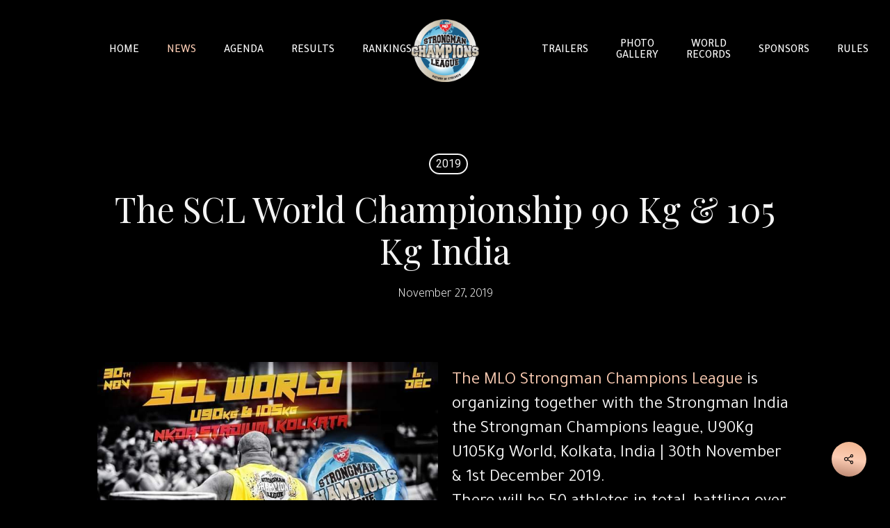

--- FILE ---
content_type: text/html; charset=UTF-8
request_url: https://strongmancl.com/the-scl-world-championship-90-kg-105-kg-india/
body_size: 16567
content:
<!doctype html>
<html lang="en-US" class="no-js">
<head>
	<meta charset="UTF-8">
	<meta name="viewport" content="width=device-width, initial-scale=1, maximum-scale=1, user-scalable=0" /><meta name='robots' content='index, follow, max-image-preview:large, max-snippet:-1, max-video-preview:-1' />
	<style>img:is([sizes="auto" i], [sizes^="auto," i]) { contain-intrinsic-size: 3000px 1500px }</style>
	
	<!-- This site is optimized with the Yoast SEO plugin v26.5 - https://yoast.com/wordpress/plugins/seo/ -->
	<title>The SCL World Championship 90 Kg &amp; 105 Kg India</title>
	<meta name="description" content="Strongman Champions League, U90Kg U105Kg World, Kolkata, India | 30th Nov &amp; 1st Dec 2019. There will be 50 athletes in total, battling over 7 events." />
	<link rel="canonical" href="https://strongmancl.com/the-scl-world-championship-90-kg-105-kg-india/" />
	<meta property="og:locale" content="en_US" />
	<meta property="og:type" content="article" />
	<meta property="og:title" content="The SCL World Championship 90 Kg &amp; 105 Kg India" />
	<meta property="og:description" content="Strongman Champions League, U90Kg U105Kg World, Kolkata, India | 30th Nov &amp; 1st Dec 2019. There will be 50 athletes in total, battling over 7 events." />
	<meta property="og:url" content="https://strongmancl.com/the-scl-world-championship-90-kg-105-kg-india/" />
	<meta property="og:site_name" content="Strongman Champions League" />
	<meta property="article:publisher" content="https://www.facebook.com/strongmancl/" />
	<meta property="article:published_time" content="2019-11-27T18:48:18+00:00" />
	<meta property="article:modified_time" content="2019-11-28T07:58:50+00:00" />
	<meta property="og:image" content="https://strongmancl.com/wp-content/uploads/2019/11/The-SCL-World-championship-90-105-Kg-India.jpg" />
	<meta property="og:image:width" content="720" />
	<meta property="og:image:height" content="480" />
	<meta property="og:image:type" content="image/jpeg" />
	<meta name="author" content="SCL" />
	<meta name="twitter:card" content="summary_large_image" />
	<meta name="twitter:creator" content="@StrongmanCL" />
	<meta name="twitter:site" content="@StrongmanCL" />
	<meta name="twitter:label1" content="Written by" />
	<meta name="twitter:data1" content="SCL" />
	<meta name="twitter:label2" content="Est. reading time" />
	<meta name="twitter:data2" content="3 minutes" />
	<script type="application/ld+json" class="yoast-schema-graph">{"@context":"https://schema.org","@graph":[{"@type":"Article","@id":"https://strongmancl.com/the-scl-world-championship-90-kg-105-kg-india/#article","isPartOf":{"@id":"https://strongmancl.com/the-scl-world-championship-90-kg-105-kg-india/"},"author":{"name":"SCL","@id":"https://strongmancl.com/#/schema/person/921daaec5b856b951fac5b09de530037"},"headline":"The SCL World Championship 90 Kg &#038; 105 Kg India","datePublished":"2019-11-27T18:48:18+00:00","dateModified":"2019-11-28T07:58:50+00:00","mainEntityOfPage":{"@id":"https://strongmancl.com/the-scl-world-championship-90-kg-105-kg-india/"},"wordCount":627,"publisher":{"@id":"https://strongmancl.com/#organization"},"image":{"@id":"https://strongmancl.com/the-scl-world-championship-90-kg-105-kg-india/#primaryimage"},"thumbnailUrl":"https://strongmancl.com/wp-content/uploads/2019/11/The-SCL-World-championship-90-105-Kg-India.jpg","keywords":["India 2019","Kolkata","MLO Strongman Champions League","Strongman India Federation","U90Kg &amp; U105Kg"],"articleSection":["2019"],"inLanguage":"en-US"},{"@type":"WebPage","@id":"https://strongmancl.com/the-scl-world-championship-90-kg-105-kg-india/","url":"https://strongmancl.com/the-scl-world-championship-90-kg-105-kg-india/","name":"The SCL World Championship 90 Kg & 105 Kg India","isPartOf":{"@id":"https://strongmancl.com/#website"},"primaryImageOfPage":{"@id":"https://strongmancl.com/the-scl-world-championship-90-kg-105-kg-india/#primaryimage"},"image":{"@id":"https://strongmancl.com/the-scl-world-championship-90-kg-105-kg-india/#primaryimage"},"thumbnailUrl":"https://strongmancl.com/wp-content/uploads/2019/11/The-SCL-World-championship-90-105-Kg-India.jpg","datePublished":"2019-11-27T18:48:18+00:00","dateModified":"2019-11-28T07:58:50+00:00","description":"Strongman Champions League, U90Kg U105Kg World, Kolkata, India | 30th Nov & 1st Dec 2019. There will be 50 athletes in total, battling over 7 events.","breadcrumb":{"@id":"https://strongmancl.com/the-scl-world-championship-90-kg-105-kg-india/#breadcrumb"},"inLanguage":"en-US","potentialAction":[{"@type":"ReadAction","target":["https://strongmancl.com/the-scl-world-championship-90-kg-105-kg-india/"]}]},{"@type":"ImageObject","inLanguage":"en-US","@id":"https://strongmancl.com/the-scl-world-championship-90-kg-105-kg-india/#primaryimage","url":"https://strongmancl.com/wp-content/uploads/2019/11/The-SCL-World-championship-90-105-Kg-India.jpg","contentUrl":"https://strongmancl.com/wp-content/uploads/2019/11/The-SCL-World-championship-90-105-Kg-India.jpg","width":720,"height":480,"caption":"The SCL World Championship 90 Kg & 105 Kg India"},{"@type":"BreadcrumbList","@id":"https://strongmancl.com/the-scl-world-championship-90-kg-105-kg-india/#breadcrumb","itemListElement":[{"@type":"ListItem","position":1,"name":"Home","item":"https://strongmancl.com/"},{"@type":"ListItem","position":2,"name":"News","item":"https://strongmancl.com/news/"},{"@type":"ListItem","position":3,"name":"The SCL World Championship 90 Kg &#038; 105 Kg India"}]},{"@type":"WebSite","@id":"https://strongmancl.com/#website","url":"https://strongmancl.com/","name":"Strongman Champions League","description":"Strongman Champions League","publisher":{"@id":"https://strongmancl.com/#organization"},"potentialAction":[{"@type":"SearchAction","target":{"@type":"EntryPoint","urlTemplate":"https://strongmancl.com/?s={search_term_string}"},"query-input":{"@type":"PropertyValueSpecification","valueRequired":true,"valueName":"search_term_string"}}],"inLanguage":"en-US"},{"@type":"Organization","@id":"https://strongmancl.com/#organization","name":"Strongman Champions League","url":"https://strongmancl.com/","logo":{"@type":"ImageObject","inLanguage":"en-US","@id":"https://strongmancl.com/#/schema/logo/image/","url":"https://strongmancl.com/wp-content/uploads/2019/08/SCL-logo.png","contentUrl":"https://strongmancl.com/wp-content/uploads/2019/08/SCL-logo.png","width":512,"height":471,"caption":"Strongman Champions League"},"image":{"@id":"https://strongmancl.com/#/schema/logo/image/"},"sameAs":["https://www.facebook.com/strongmancl/","https://x.com/StrongmanCL","https://www.instagram.com/strongmanchampionsleague/","https://en.wikipedia.org/wiki/Strongman_Champions_League"]},{"@type":"Person","@id":"https://strongmancl.com/#/schema/person/921daaec5b856b951fac5b09de530037","name":"SCL"}]}</script>
	<!-- / Yoast SEO plugin. -->


<link rel='dns-prefetch' href='//fonts.googleapis.com' />
<link rel="alternate" type="application/rss+xml" title="Strongman Champions League &raquo; Feed" href="https://strongmancl.com/feed/" />
<link rel="alternate" type="application/rss+xml" title="Strongman Champions League &raquo; Comments Feed" href="https://strongmancl.com/comments/feed/" />
<link rel="alternate" type="application/rss+xml" title="Strongman Champions League &raquo; The SCL World Championship 90 Kg &#038; 105 Kg India Comments Feed" href="https://strongmancl.com/the-scl-world-championship-90-kg-105-kg-india/feed/" />
<script type="text/javascript">
/* <![CDATA[ */
window._wpemojiSettings = {"baseUrl":"https:\/\/s.w.org\/images\/core\/emoji\/16.0.1\/72x72\/","ext":".png","svgUrl":"https:\/\/s.w.org\/images\/core\/emoji\/16.0.1\/svg\/","svgExt":".svg","source":{"concatemoji":"https:\/\/strongmancl.com\/wp-includes\/js\/wp-emoji-release.min.js?ver=6.8.3"}};
/*! This file is auto-generated */
!function(s,n){var o,i,e;function c(e){try{var t={supportTests:e,timestamp:(new Date).valueOf()};sessionStorage.setItem(o,JSON.stringify(t))}catch(e){}}function p(e,t,n){e.clearRect(0,0,e.canvas.width,e.canvas.height),e.fillText(t,0,0);var t=new Uint32Array(e.getImageData(0,0,e.canvas.width,e.canvas.height).data),a=(e.clearRect(0,0,e.canvas.width,e.canvas.height),e.fillText(n,0,0),new Uint32Array(e.getImageData(0,0,e.canvas.width,e.canvas.height).data));return t.every(function(e,t){return e===a[t]})}function u(e,t){e.clearRect(0,0,e.canvas.width,e.canvas.height),e.fillText(t,0,0);for(var n=e.getImageData(16,16,1,1),a=0;a<n.data.length;a++)if(0!==n.data[a])return!1;return!0}function f(e,t,n,a){switch(t){case"flag":return n(e,"\ud83c\udff3\ufe0f\u200d\u26a7\ufe0f","\ud83c\udff3\ufe0f\u200b\u26a7\ufe0f")?!1:!n(e,"\ud83c\udde8\ud83c\uddf6","\ud83c\udde8\u200b\ud83c\uddf6")&&!n(e,"\ud83c\udff4\udb40\udc67\udb40\udc62\udb40\udc65\udb40\udc6e\udb40\udc67\udb40\udc7f","\ud83c\udff4\u200b\udb40\udc67\u200b\udb40\udc62\u200b\udb40\udc65\u200b\udb40\udc6e\u200b\udb40\udc67\u200b\udb40\udc7f");case"emoji":return!a(e,"\ud83e\udedf")}return!1}function g(e,t,n,a){var r="undefined"!=typeof WorkerGlobalScope&&self instanceof WorkerGlobalScope?new OffscreenCanvas(300,150):s.createElement("canvas"),o=r.getContext("2d",{willReadFrequently:!0}),i=(o.textBaseline="top",o.font="600 32px Arial",{});return e.forEach(function(e){i[e]=t(o,e,n,a)}),i}function t(e){var t=s.createElement("script");t.src=e,t.defer=!0,s.head.appendChild(t)}"undefined"!=typeof Promise&&(o="wpEmojiSettingsSupports",i=["flag","emoji"],n.supports={everything:!0,everythingExceptFlag:!0},e=new Promise(function(e){s.addEventListener("DOMContentLoaded",e,{once:!0})}),new Promise(function(t){var n=function(){try{var e=JSON.parse(sessionStorage.getItem(o));if("object"==typeof e&&"number"==typeof e.timestamp&&(new Date).valueOf()<e.timestamp+604800&&"object"==typeof e.supportTests)return e.supportTests}catch(e){}return null}();if(!n){if("undefined"!=typeof Worker&&"undefined"!=typeof OffscreenCanvas&&"undefined"!=typeof URL&&URL.createObjectURL&&"undefined"!=typeof Blob)try{var e="postMessage("+g.toString()+"("+[JSON.stringify(i),f.toString(),p.toString(),u.toString()].join(",")+"));",a=new Blob([e],{type:"text/javascript"}),r=new Worker(URL.createObjectURL(a),{name:"wpTestEmojiSupports"});return void(r.onmessage=function(e){c(n=e.data),r.terminate(),t(n)})}catch(e){}c(n=g(i,f,p,u))}t(n)}).then(function(e){for(var t in e)n.supports[t]=e[t],n.supports.everything=n.supports.everything&&n.supports[t],"flag"!==t&&(n.supports.everythingExceptFlag=n.supports.everythingExceptFlag&&n.supports[t]);n.supports.everythingExceptFlag=n.supports.everythingExceptFlag&&!n.supports.flag,n.DOMReady=!1,n.readyCallback=function(){n.DOMReady=!0}}).then(function(){return e}).then(function(){var e;n.supports.everything||(n.readyCallback(),(e=n.source||{}).concatemoji?t(e.concatemoji):e.wpemoji&&e.twemoji&&(t(e.twemoji),t(e.wpemoji)))}))}((window,document),window._wpemojiSettings);
/* ]]> */
</script>
<link rel='stylesheet' id='sbi_styles-css' href='https://strongmancl.com/wp-content/plugins/instagram-feed/css/sbi-styles.min.css?ver=6.10.0' type='text/css' media='all' />
<style id='wp-emoji-styles-inline-css' type='text/css'>

	img.wp-smiley, img.emoji {
		display: inline !important;
		border: none !important;
		box-shadow: none !important;
		height: 1em !important;
		width: 1em !important;
		margin: 0 0.07em !important;
		vertical-align: -0.1em !important;
		background: none !important;
		padding: 0 !important;
	}
</style>
<link rel='stylesheet' id='salient-social-css' href='https://strongmancl.com/wp-content/plugins/salient-social/css/style.css?ver=1.2.6' type='text/css' media='all' />
<style id='salient-social-inline-css' type='text/css'>

  .sharing-default-minimal .nectar-love.loved,
  body .nectar-social[data-color-override="override"].fixed > a:before, 
  body .nectar-social[data-color-override="override"].fixed .nectar-social-inner a,
  .sharing-default-minimal .nectar-social[data-color-override="override"] .nectar-social-inner a:hover,
  .nectar-social.vertical[data-color-override="override"] .nectar-social-inner a:hover {
    background-color: #38b7ee;
  }
  .nectar-social.hover .nectar-love.loved,
  .nectar-social.hover > .nectar-love-button a:hover,
  .nectar-social[data-color-override="override"].hover > div a:hover,
  #single-below-header .nectar-social[data-color-override="override"].hover > div a:hover,
  .nectar-social[data-color-override="override"].hover .share-btn:hover,
  .sharing-default-minimal .nectar-social[data-color-override="override"] .nectar-social-inner a {
    border-color: #38b7ee;
  }
  #single-below-header .nectar-social.hover .nectar-love.loved i,
  #single-below-header .nectar-social.hover[data-color-override="override"] a:hover,
  #single-below-header .nectar-social.hover[data-color-override="override"] a:hover i,
  #single-below-header .nectar-social.hover .nectar-love-button a:hover i,
  .nectar-love:hover i,
  .hover .nectar-love:hover .total_loves,
  .nectar-love.loved i,
  .nectar-social.hover .nectar-love.loved .total_loves,
  .nectar-social.hover .share-btn:hover, 
  .nectar-social[data-color-override="override"].hover .nectar-social-inner a:hover,
  .nectar-social[data-color-override="override"].hover > div:hover span,
  .sharing-default-minimal .nectar-social[data-color-override="override"] .nectar-social-inner a:not(:hover) i,
  .sharing-default-minimal .nectar-social[data-color-override="override"] .nectar-social-inner a:not(:hover) {
    color: #38b7ee;
  }
</style>
<link rel='stylesheet' id='font-awesome-css' href='https://strongmancl.com/wp-content/themes/salient/css/font-awesome-legacy.min.css?ver=4.7.1' type='text/css' media='all' />
<link rel='stylesheet' id='salient-grid-system-css' href='https://strongmancl.com/wp-content/themes/salient/css/build/grid-system.css?ver=18.0.2' type='text/css' media='all' />
<link rel='stylesheet' id='main-styles-css' href='https://strongmancl.com/wp-content/themes/salient/css/build/style.css?ver=18.0.2' type='text/css' media='all' />
<style id='main-styles-inline-css' type='text/css'>
html:not(.page-trans-loaded) { background-color: #222222; }
</style>
<link rel='stylesheet' id='nectar-header-layout-centered-logo-between-menu-css' href='https://strongmancl.com/wp-content/themes/salient/css/build/header/header-layout-centered-logo-between-menu.css?ver=18.0.2' type='text/css' media='all' />
<link rel='stylesheet' id='nectar-single-styles-css' href='https://strongmancl.com/wp-content/themes/salient/css/build/single.css?ver=18.0.2' type='text/css' media='all' />
<link rel='stylesheet' id='nectar-element-icon-with-text-css' href='https://strongmancl.com/wp-content/themes/salient/css/build/elements/element-icon-with-text.css?ver=18.0.2' type='text/css' media='all' />
<link rel='stylesheet' id='nectar_default_font_open_sans-css' href='https://fonts.googleapis.com/css?family=Open+Sans%3A300%2C400%2C600%2C700&#038;subset=latin%2Clatin-ext' type='text/css' media='all' />
<link rel='stylesheet' id='responsive-css' href='https://strongmancl.com/wp-content/themes/salient/css/build/responsive.css?ver=18.0.2' type='text/css' media='all' />
<link rel='stylesheet' id='select2-css' href='https://strongmancl.com/wp-content/themes/salient/css/build/plugins/select2.css?ver=4.0.1' type='text/css' media='all' />
<link rel='stylesheet' id='skin-ascend-css' href='https://strongmancl.com/wp-content/themes/salient/css/build/ascend.css?ver=18.0.2' type='text/css' media='all' />
<link rel='stylesheet' id='salient-wp-menu-dynamic-css' href='https://strongmancl.com/wp-content/uploads/salient/menu-dynamic.css?ver=82776' type='text/css' media='all' />
<link rel='stylesheet' id='js_composer_front-css' href='https://strongmancl.com/wp-content/themes/salient/css/build/plugins/js_composer.css?ver=18.0.2' type='text/css' media='all' />
<link rel='stylesheet' id='dynamic-css-css' href='https://strongmancl.com/wp-content/uploads/salient/salient-dynamic-styles.css?ver=2687' type='text/css' media='all' />
<style id='dynamic-css-inline-css' type='text/css'>
#page-header-bg[data-post-hs="default_minimal"] .inner-wrap{text-align:center}#page-header-bg[data-post-hs="default_minimal"] .inner-wrap >a,.material #page-header-bg.fullscreen-header .inner-wrap >a{color:#fff;font-weight:600;border:var(--nectar-border-thickness) solid rgba(255,255,255,0.4);padding:4px 10px;margin:5px 6px 0px 5px;display:inline-block;transition:all 0.2s ease;-webkit-transition:all 0.2s ease;font-size:14px;line-height:18px}body.material #page-header-bg.fullscreen-header .inner-wrap >a{margin-bottom:15px;}body.material #page-header-bg.fullscreen-header .inner-wrap >a{border:none;padding:6px 10px}body[data-button-style^="rounded"] #page-header-bg[data-post-hs="default_minimal"] .inner-wrap >a,body[data-button-style^="rounded"].material #page-header-bg.fullscreen-header .inner-wrap >a{border-radius:100px}body.single [data-post-hs="default_minimal"] #single-below-header span,body.single .heading-title[data-header-style="default_minimal"] #single-below-header span{line-height:14px;}#page-header-bg[data-post-hs="default_minimal"] #single-below-header{text-align:center;position:relative;z-index:100}#page-header-bg[data-post-hs="default_minimal"] #single-below-header span{float:none;display:inline-block}#page-header-bg[data-post-hs="default_minimal"] .inner-wrap >a:hover,#page-header-bg[data-post-hs="default_minimal"] .inner-wrap >a:focus{border-color:transparent}#page-header-bg.fullscreen-header .avatar,#page-header-bg[data-post-hs="default_minimal"] .avatar{border-radius:100%}#page-header-bg.fullscreen-header .meta-author span,#page-header-bg[data-post-hs="default_minimal"] .meta-author span{display:block}#page-header-bg.fullscreen-header .meta-author img{margin-bottom:0;height:50px;width:auto}#page-header-bg[data-post-hs="default_minimal"] .meta-author img{margin-bottom:0;height:40px;width:auto}#page-header-bg[data-post-hs="default_minimal"] .author-section{position:absolute;bottom:30px}#page-header-bg.fullscreen-header .meta-author,#page-header-bg[data-post-hs="default_minimal"] .meta-author{font-size:18px}#page-header-bg.fullscreen-header .author-section .meta-date,#page-header-bg[data-post-hs="default_minimal"] .author-section .meta-date{font-size:12px;color:rgba(255,255,255,0.8)}#page-header-bg.fullscreen-header .author-section .meta-date i{font-size:12px}#page-header-bg[data-post-hs="default_minimal"] .author-section .meta-date i{font-size:11px;line-height:14px}#page-header-bg[data-post-hs="default_minimal"] .author-section .avatar-post-info{position:relative;top:-5px}#page-header-bg.fullscreen-header .author-section a,#page-header-bg[data-post-hs="default_minimal"] .author-section a{display:block;margin-bottom:-2px}#page-header-bg[data-post-hs="default_minimal"] .author-section a{font-size:14px;line-height:14px}#page-header-bg.fullscreen-header .author-section a:hover,#page-header-bg[data-post-hs="default_minimal"] .author-section a:hover{color:rgba(255,255,255,0.85)!important}#page-header-bg.fullscreen-header .author-section,#page-header-bg[data-post-hs="default_minimal"] .author-section{width:100%;z-index:10;text-align:center}#page-header-bg.fullscreen-header .author-section{margin-top:25px;}#page-header-bg.fullscreen-header .author-section span,#page-header-bg[data-post-hs="default_minimal"] .author-section span{padding-left:0;line-height:20px;font-size:20px}#page-header-bg.fullscreen-header .author-section .avatar-post-info,#page-header-bg[data-post-hs="default_minimal"] .author-section .avatar-post-info{margin-left:10px}#page-header-bg.fullscreen-header .author-section .avatar-post-info,#page-header-bg.fullscreen-header .author-section .meta-author,#page-header-bg[data-post-hs="default_minimal"] .author-section .avatar-post-info,#page-header-bg[data-post-hs="default_minimal"] .author-section .meta-author{text-align:left;display:inline-block;top:9px}@media only screen and (min-width :690px) and (max-width :999px){body.single-post #page-header-bg[data-post-hs="default_minimal"]{padding-top:10%;padding-bottom:10%;}}@media only screen and (max-width :690px){#ajax-content-wrap #page-header-bg[data-post-hs="default_minimal"] #single-below-header span:not(.rich-snippet-hidden),#ajax-content-wrap .row.heading-title[data-header-style="default_minimal"] .col.section-title span.meta-category{display:inline-block;}.container-wrap[data-remove-post-comment-number="0"][data-remove-post-author="0"][data-remove-post-date="0"] .heading-title[data-header-style="default_minimal"] #single-below-header > span,#page-header-bg[data-post-hs="default_minimal"] .span_6[data-remove-post-comment-number="0"][data-remove-post-author="0"][data-remove-post-date="0"] #single-below-header > span{padding:0 8px;}.container-wrap[data-remove-post-comment-number="0"][data-remove-post-author="0"][data-remove-post-date="0"] .heading-title[data-header-style="default_minimal"] #single-below-header span,#page-header-bg[data-post-hs="default_minimal"] .span_6[data-remove-post-comment-number="0"][data-remove-post-author="0"][data-remove-post-date="0"] #single-below-header span{font-size:13px;line-height:10px;}.material #page-header-bg.fullscreen-header .author-section{margin-top:5px;}#page-header-bg.fullscreen-header .author-section{bottom:20px;}#page-header-bg.fullscreen-header .author-section .meta-date:not(.updated){margin-top:-4px;display:block;}#page-header-bg.fullscreen-header .author-section .avatar-post-info{margin:10px 0 0 0;}}#page-header-bg h1,#page-header-bg .subheader,.nectar-box-roll .overlaid-content h1,.nectar-box-roll .overlaid-content .subheader,#page-header-bg #portfolio-nav a i,body .section-title #portfolio-nav a:hover i,.page-header-no-bg h1,.page-header-no-bg span,#page-header-bg #portfolio-nav a i,#page-header-bg span,#page-header-bg #single-below-header a:hover,#page-header-bg #single-below-header a:focus,#page-header-bg.fullscreen-header .author-section a{color:#ffffff!important;}body #page-header-bg .pinterest-share i,body #page-header-bg .facebook-share i,body #page-header-bg .linkedin-share i,body #page-header-bg .twitter-share i,body #page-header-bg .google-plus-share i,body #page-header-bg .icon-salient-heart,body #page-header-bg .icon-salient-heart-2{color:#ffffff;}#page-header-bg[data-post-hs="default_minimal"] .inner-wrap > a:not(:hover){color:#ffffff;border-color:rgba(255,255,255,0.4);}.single #page-header-bg #single-below-header > span{border-color:rgba(255,255,255,0.4);}body .section-title #portfolio-nav a:hover i{opacity:0.75;}.single #page-header-bg .blog-title #single-meta .nectar-social.hover > div a,.single #page-header-bg .blog-title #single-meta > div a,.single #page-header-bg .blog-title #single-meta ul .n-shortcode a,#page-header-bg .blog-title #single-meta .nectar-social.hover .share-btn{border-color:rgba(255,255,255,0.4);}.single #page-header-bg .blog-title #single-meta .nectar-social.hover > div a:hover,#page-header-bg .blog-title #single-meta .nectar-social.hover .share-btn:hover,.single #page-header-bg .blog-title #single-meta div > a:hover,.single #page-header-bg .blog-title #single-meta ul .n-shortcode a:hover,.single #page-header-bg .blog-title #single-meta ul li:not(.meta-share-count):hover > a{border-color:rgba(255,255,255,1);}.single #page-header-bg #single-meta div span,.single #page-header-bg #single-meta > div a,.single #page-header-bg #single-meta > div i{color:#ffffff!important;}.single #page-header-bg #single-meta ul .meta-share-count .nectar-social a i{color:rgba(255,255,255,0.7)!important;}.single #page-header-bg #single-meta ul .meta-share-count .nectar-social a:hover i{color:rgba(255,255,255,1)!important;}#header-space{background-color:#000000}@media only screen and (min-width:1000px){body #ajax-content-wrap.no-scroll{min-height:calc(100vh - 146px);height:calc(100vh - 146px)!important;}}@media only screen and (min-width:1000px){#page-header-wrap.fullscreen-header,#page-header-wrap.fullscreen-header #page-header-bg,html:not(.nectar-box-roll-loaded) .nectar-box-roll > #page-header-bg.fullscreen-header,.nectar_fullscreen_zoom_recent_projects,#nectar_fullscreen_rows:not(.afterLoaded) > div{height:calc(100vh - 145px);}.wpb_row.vc_row-o-full-height.top-level,.wpb_row.vc_row-o-full-height.top-level > .col.span_12{min-height:calc(100vh - 145px);}html:not(.nectar-box-roll-loaded) .nectar-box-roll > #page-header-bg.fullscreen-header{top:146px;}.nectar-slider-wrap[data-fullscreen="true"]:not(.loaded),.nectar-slider-wrap[data-fullscreen="true"]:not(.loaded) .swiper-container{height:calc(100vh - 144px)!important;}.admin-bar .nectar-slider-wrap[data-fullscreen="true"]:not(.loaded),.admin-bar .nectar-slider-wrap[data-fullscreen="true"]:not(.loaded) .swiper-container{height:calc(100vh - 144px - 32px)!important;}}.admin-bar[class*="page-template-template-no-header"] .wpb_row.vc_row-o-full-height.top-level,.admin-bar[class*="page-template-template-no-header"] .wpb_row.vc_row-o-full-height.top-level > .col.span_12{min-height:calc(100vh - 32px);}body[class*="page-template-template-no-header"] .wpb_row.vc_row-o-full-height.top-level,body[class*="page-template-template-no-header"] .wpb_row.vc_row-o-full-height.top-level > .col.span_12{min-height:100vh;}@media only screen and (max-width:999px){.using-mobile-browser #nectar_fullscreen_rows:not(.afterLoaded):not([data-mobile-disable="on"]) > div{height:calc(100vh - 146px);}.using-mobile-browser .wpb_row.vc_row-o-full-height.top-level,.using-mobile-browser .wpb_row.vc_row-o-full-height.top-level > .col.span_12,[data-permanent-transparent="1"].using-mobile-browser .wpb_row.vc_row-o-full-height.top-level,[data-permanent-transparent="1"].using-mobile-browser .wpb_row.vc_row-o-full-height.top-level > .col.span_12{min-height:calc(100vh - 146px);}html:not(.nectar-box-roll-loaded) .nectar-box-roll > #page-header-bg.fullscreen-header,.nectar_fullscreen_zoom_recent_projects,.nectar-slider-wrap[data-fullscreen="true"]:not(.loaded),.nectar-slider-wrap[data-fullscreen="true"]:not(.loaded) .swiper-container,#nectar_fullscreen_rows:not(.afterLoaded):not([data-mobile-disable="on"]) > div{height:calc(100vh - 93px);}.wpb_row.vc_row-o-full-height.top-level,.wpb_row.vc_row-o-full-height.top-level > .col.span_12{min-height:calc(100vh - 93px);}body[data-transparent-header="false"] #ajax-content-wrap.no-scroll{min-height:calc(100vh - 93px);height:calc(100vh - 93px);}}.screen-reader-text,.nectar-skip-to-content:not(:focus){border:0;clip:rect(1px,1px,1px,1px);clip-path:inset(50%);height:1px;margin:-1px;overflow:hidden;padding:0;position:absolute!important;width:1px;word-wrap:normal!important;}.row .col img:not([srcset]){width:auto;}.row .col img.img-with-animation.nectar-lazy:not([srcset]){width:100%;}
.nectar-carousel-fixed-content .nectar-button i, .nectar-carousel-fixed-content .nectar-button span {
    color: black;
}
.row-sidebar-flex {
    display: flex;
}
.nectar-social.fixed a i, #ajax-content-wrap .nectar-social.fixed a i {
    color: black;
}
.sharing-default-minimal .nectar-love.loved, body .nectar-social[data-color-override="override"].fixed > a:before, body .nectar-social[data-color-override="override"].fixed .nectar-social-inner a, .sharing-default-minimal .nectar-social[data-color-override="override"] .nectar-social-inner a:hover {
     background: linear-gradient(10deg, #B8846E 0%, #FCCCB3 50%, #F0B38D 100%);
}
.nectar-hor-list-item >.nectar-list-item[data-text-align="left"] {
    font-weight: 500;
}
.nectar-hor-list-item {padding: 12px;}
.nectar-flickity[data-controls="material_pagination"]:not(.masonry) .flickity-viewport {
    margin: 60px 0 80px 0;
}
.nectar-carousel-flickity-fixed-content .nectar-carousel-fixed-content {
    color:#FCCCB3;
}
.ne-text-style {font-family: Tajawal; font-size: 18px; line-height: 1.3}
.post table tbody td {
    color: #fff;
}
#sidebar .widget .nectar_widget[class*="nectar_blog_posts_"] > li .post-date {
    color: #999;
}
body:not(.woocommerce-cart) .main-content table tr:nth-child(2n+1) {
    background-color: transparent;
}
body:not(.woocommerce-cart) .main-content table {
    background-color: transparent;
}
body:not(.woocommerce-cart) .main-content td {
    font-size: 16px;
    padding: 8px;
}
.bold, strong, b {
    font-weight: 500;
}
.right-text {text-align: right!important;}
.white-r {font-family: Tajawal; font-size: 19px;}
.nectar-carousel-flickity-fixed-content {
    font-family: Playdisplay;
    font-size: 25px;
    line-height: 1.3;
    }
    
td.column-totalpoints,  td.column-rankpoints, td.column-points {
    background: linear-gradient(10deg, #B8846E 0%, #FCCCB3 50%, #F0B38D 100%);
    -webkit-background-clip: text;
    -webkit-text-fill-color: transparent; 
    font-weight:500;
}    
td.column-final {
    background: radial-gradient(ellipse farthest-corner at right bottom, #FEDB37 0%, #FDB931 8%, #9f7928 30%, #8A6E2F 40%, transparent 80%),
                radial-gradient(ellipse farthest-corner at left top, #FFFFFF 0%, #FFFFAC 8%, #D1B464 25%, #5d4a1f 62.5%, #5d4a1f 100%);
    -webkit-background-clip: text;
    -webkit-text-fill-color: transparent; 
    font-weight:500;
}
.nectar-hor-list-item[data-columns="4"][data-column-layout="small_first_last"] >div:nth-child(2) {
    font-weight:600!important;
    font-size: .8em!important;
}
#page-header-bg h1 {
    background: linear-gradient(10deg, #B8846E 0%, #FCCCB3 50%, #F0B38D 100%);
    -webkit-background-clip: text;
    -webkit-text-fill-color: transparent;
}
.rose-gold-text {
    background: linear-gradient(10deg, #B8846E 0%, #FCCCB3 50%, #F0B38D 100%);
    -webkit-background-clip: text;
    -webkit-text-fill-color: transparent;
}
.accent-color:before{
    background: linear-gradient(10deg, #B8846E 0%, #FCCCB3 50%, #F0B38D 100%);
    -webkit-background-clip: text;
    -webkit-text-fill-color: transparent;
}
.accent-color h3 {
    background: linear-gradient(10deg, #B8846E 0%, #FCCCB3 50%, #F0B38D 100%);
    -webkit-background-clip: text;
    -webkit-text-fill-color: transparent;
}
.masonry.material .masonry-blog-item .grav-wrap .text {
    color: #000;
}
.post h3.title {
    color: #000;
}
.nectar-hor-list-item[data-columns="4"][data-column-layout="small_first_last"] >div:nth-child(1), .nectar-hor-list-item[data-columns="4"][data-column-layout="large_first"] >div:nth-child(3), .nectar-hor-list-item[data-columns="4"][data-column-layout="large_first"] >div:nth-child(4), .nectar-hor-list-item[data-columns="4"][data-column-layout="large_nth"] >div:nth-child(2), .nectar-hor-list-item[data-columns="4"][data-column-layout="large_nth"] >div:nth-child(4), .nectar-hor-list-item[data-columns="4"][data-column-layout="small_nth"] >div:nth-child(1), .nectar-hor-list-item[data-columns="4"][data-column-layout="small_nth"] >div:nth-child(3), .nectar-hor-list-item[data-columns="3"][data-column-layout="large_middle"] >div:nth-child(1) {
    font-weight: 500;
    background: linear-gradient(10deg, #B8846E 0%, #FCCCB3 50%, #F0B38D 100%);
    -webkit-background-clip: text;
    -webkit-text-fill-color: transparent;
}
.nectar-hor-list-item[data-columns="4"][data-column-layout="small_first_last"] >div:nth-child(2) {
    font-weight:500;
    text-transform: uppercase;
}
.nectar-hor-list-item[data-color="accent-color"]:before {background: rgb(255,255,255,.1)!important}
.team-member h4 a {
    color: #ffffff!important;
}
@media only screen and (max-width: 768px) {
  /* For mobile phones: */
.text-mobile-1 h3{
font-size: 18px!important;
line-height: 20px!important;}

}
@media only screen and (min-width: 1200px) {
/* For desktop: */
.hidden-row {display:none;}
}
body div[data-style*="minimal"] .toggle.open h3 a, body div[data-style*="minimal"] .toggle h3 a {
    background-color: transparent;
    color: #FCCCB3;
}
.nectar-hor-list-item {
    border-bottom: 1px solid rgba(255,255,255,0.12);
}
.nectar-hor-list-item .nectar-list-item-btn {
    border: 2px solid rgba(255,255,255,0.3);
    color: #fff;
}
.nectar-button.has-icon {
    padding-left: 80px;
    padding-right: 80px;
}
.top-min {margin-top: -35px;}
</style>
<link rel='stylesheet' id='redux-google-fonts-salient_redux-css' href='https://fonts.googleapis.com/css?family=Tajawal%3A500%2C400%2C300%7CRoboto%3A400%2C300%2C500%7CPlayfair+Display%3A400%7CDosis%3A300&#038;subset=latin&#038;ver=6.8.3' type='text/css' media='all' />
<script type="text/javascript" src="https://strongmancl.com/wp-includes/js/jquery/jquery.min.js?ver=3.7.1" id="jquery-core-js"></script>
<script type="text/javascript" src="https://strongmancl.com/wp-includes/js/jquery/jquery-migrate.min.js?ver=3.4.1" id="jquery-migrate-js"></script>
<script></script><link rel="https://api.w.org/" href="https://strongmancl.com/wp-json/" /><link rel="alternate" title="JSON" type="application/json" href="https://strongmancl.com/wp-json/wp/v2/posts/5691" /><link rel="EditURI" type="application/rsd+xml" title="RSD" href="https://strongmancl.com/xmlrpc.php?rsd" />
<meta name="generator" content="WordPress 6.8.3" />
<link rel='shortlink' href='https://strongmancl.com/?p=5691' />
<link rel="alternate" title="oEmbed (JSON)" type="application/json+oembed" href="https://strongmancl.com/wp-json/oembed/1.0/embed?url=https%3A%2F%2Fstrongmancl.com%2Fthe-scl-world-championship-90-kg-105-kg-india%2F" />
<link rel="alternate" title="oEmbed (XML)" type="text/xml+oembed" href="https://strongmancl.com/wp-json/oembed/1.0/embed?url=https%3A%2F%2Fstrongmancl.com%2Fthe-scl-world-championship-90-kg-105-kg-india%2F&#038;format=xml" />
<script type="text/javascript"> var root = document.getElementsByTagName( "html" )[0]; root.setAttribute( "class", "js" ); </script><meta name="generator" content="Powered by WPBakery Page Builder - drag and drop page builder for WordPress."/>
<noscript><style>.lazyload[data-src]{display:none !important;}</style></noscript><style>.lazyload{background-image:none !important;}.lazyload:before{background-image:none !important;}</style><link rel="icon" href="https://strongmancl.com/wp-content/uploads/2019/08/cropped-SCL_logo-32x32.png" sizes="32x32" />
<link rel="icon" href="https://strongmancl.com/wp-content/uploads/2019/08/cropped-SCL_logo-192x192.png" sizes="192x192" />
<link rel="apple-touch-icon" href="https://strongmancl.com/wp-content/uploads/2019/08/cropped-SCL_logo-180x180.png" />
<meta name="msapplication-TileImage" content="https://strongmancl.com/wp-content/uploads/2019/08/cropped-SCL_logo-270x270.png" />
<style type="text/css" data-type="vc_shortcodes-custom-css">.vc_custom_1574927288337{padding-bottom: 20px !important;}</style><noscript><style> .wpb_animate_when_almost_visible { opacity: 1; }</style></noscript></head><body class="wp-singular post-template-default single single-post postid-5691 single-format-standard wp-theme-salient ascend wpb-js-composer js-comp-ver-8.4.2 vc_responsive" data-footer-reveal="1" data-footer-reveal-shadow="none" data-header-format="centered-logo-between-menu" data-body-border="off" data-boxed-style="" data-header-breakpoint="1000" data-dropdown-style="minimal" data-cae="easeOutQuart" data-cad="700" data-megamenu-width="full-width" data-aie="zoom-out" data-ls="magnific" data-apte="center_mask_reveal" data-hhun="0" data-fancy-form-rcs="1" data-form-style="minimal" data-form-submit="regular" data-is="minimal" data-button-style="rounded" data-user-account-button="false" data-flex-cols="true" data-col-gap="default" data-header-inherit-rc="false" data-header-search="false" data-animated-anchors="true" data-ajax-transitions="true" data-full-width-header="true" data-slide-out-widget-area="true" data-slide-out-widget-area-style="slide-out-from-right-hover" data-user-set-ocm="off" data-loading-animation="none" data-bg-header="false" data-responsive="1" data-ext-responsive="true" data-ext-padding="90" data-header-resize="1" data-header-color="custom" data-cart="false" data-remove-m-parallax="" data-remove-m-video-bgs="" data-m-animate="0" data-force-header-trans-color="light" data-smooth-scrolling="0" data-permanent-transparent="false" >
	
	<script type="text/javascript">
	 (function(window, document) {

		document.documentElement.classList.remove("no-js");

		if(navigator.userAgent.match(/(Android|iPod|iPhone|iPad|BlackBerry|IEMobile|Opera Mini)/)) {
			document.body.className += " using-mobile-browser mobile ";
		}
		if(navigator.userAgent.match(/Mac/) && navigator.maxTouchPoints && navigator.maxTouchPoints > 2) {
			document.body.className += " using-ios-device ";
		}

		if( !("ontouchstart" in window) ) {

			var body = document.querySelector("body");
			var winW = window.innerWidth;
			var bodyW = body.clientWidth;

			if (winW > bodyW + 4) {
				body.setAttribute("style", "--scroll-bar-w: " + (winW - bodyW - 4) + "px");
			} else {
				body.setAttribute("style", "--scroll-bar-w: 0px");
			}
		}

	 })(window, document);
   </script><nav aria-label="Skip links" class="nectar-skip-to-content-wrap"><a href="#ajax-content-wrap" class="nectar-skip-to-content">Skip to main content</a></nav><div id="ajax-loading-screen" data-disable-mobile="1" data-disable-fade-on-click="0" data-effect="center_mask_reveal" data-method="standard"><span class="mask-top"></span><span class="mask-right"></span><span class="mask-bottom"></span><span class="mask-left"></span></div>	
	<div id="header-space"  data-header-mobile-fixed='1'></div> 
	
		<div id="header-outer" data-has-menu="true" data-has-buttons="no" data-header-button_style="default" data-using-pr-menu="false" data-mobile-fixed="1" data-ptnm="false" data-lhe="default" data-user-set-bg="#000000" data-format="centered-logo-between-menu" data-permanent-transparent="false" data-megamenu-rt="1" data-remove-fixed="0" data-header-resize="1" data-cart="false" data-transparency-option="" data-box-shadow="none" data-shrink-num="6" data-using-secondary="0" data-using-logo="1" data-logo-height="90" data-m-logo-height="70" data-padding="28" data-full-width="true" data-condense="false" >
		
<header id="top" role="banner" aria-label="Main Menu">
		<div class="container">
		<div class="row">
			<div class="col span_3">
								<a id="logo" href="https://strongmancl.com" data-supplied-ml-starting-dark="false" data-supplied-ml-starting="false" data-supplied-ml="false" class="disable-opacity-transition">
					<img class="stnd skip-lazy default-logo" width="512" height="471" alt="Strongman Champions League" src="https://strongmancl.com/wp-content/uploads/2019/08/SCL-logo.png" srcset="https://strongmancl.com/wp-content/uploads/2019/08/SCL-logo.png 1x, https://strongmancl.com/wp-content/uploads/2019/08/SCL-logo.png 2x" />				</a>
							</div><!--/span_3-->

			<div class="col span_9 col_last">
									<div class="nectar-mobile-only mobile-header"><div class="inner"></div></div>
													<div class="slide-out-widget-area-toggle mobile-icon slide-out-from-right-hover" data-custom-color="false" data-icon-animation="simple-transform">
						<div> <a href="#slide-out-widget-area" role="button" aria-label="Navigation Menu" aria-expanded="false" class="closed">
							<span class="screen-reader-text">Menu</span><span aria-hidden="true"> <i class="lines-button x2"> <i class="lines"></i> </i> </span>						</a></div>
					</div>
				
									<nav aria-label="Main Menu">
													<ul class="sf-menu">
								<li id="menu-item-809" class="menu-item menu-item-type-post_type menu-item-object-page menu-item-home nectar-regular-menu-item menu-item-809"><a href="https://strongmancl.com/"><span class="menu-title-text">Home</span></a></li>
<li id="menu-item-747" class="menu-item menu-item-type-post_type menu-item-object-page current_page_parent menu-item-has-children nectar-regular-menu-item menu-item-747"><a href="https://strongmancl.com/news/" aria-haspopup="true" aria-expanded="false"><span class="menu-title-text">News</span></a>
<ul class="sub-menu">
	<li id="menu-item-6886" class="menu-item menu-item-type-taxonomy menu-item-object-category nectar-regular-menu-item menu-item-6886"><a href="https://strongmancl.com/category/2025/"><span class="menu-title-text">2025</span></a></li>
	<li id="menu-item-5777" class="menu-item menu-item-type-custom menu-item-object-custom menu-item-has-children nectar-regular-menu-item menu-item-5777"><a href="#" aria-haspopup="true" aria-expanded="false"><span class="menu-title-text">Archive</span><span class="sf-sub-indicator"><i class="fa fa-angle-right icon-in-menu" aria-hidden="true"></i></span></a>
	<ul class="sub-menu">
		<li id="menu-item-6701" class="menu-item menu-item-type-custom menu-item-object-custom nectar-regular-menu-item menu-item-6701"><a href="https://strongmancl.com/category/2024/"><span class="menu-title-text">2024</span></a></li>
		<li id="menu-item-6590" class="menu-item menu-item-type-custom menu-item-object-custom nectar-regular-menu-item menu-item-6590"><a href="https://strongmancl.com/category/2023/"><span class="menu-title-text">2023</span></a></li>
		<li id="menu-item-6359" class="menu-item menu-item-type-custom menu-item-object-custom nectar-regular-menu-item menu-item-6359"><a href="https://strongmancl.com/category/2022/"><span class="menu-title-text">2022</span></a></li>
		<li id="menu-item-5795" class="menu-item menu-item-type-custom menu-item-object-custom nectar-regular-menu-item menu-item-5795"><a href="https://strongmancl.com/category/2021/"><span class="menu-title-text">2021</span></a></li>
		<li id="menu-item-6161" class="menu-item menu-item-type-taxonomy menu-item-object-category nectar-regular-menu-item menu-item-6161"><a href="https://strongmancl.com/category/2020/"><span class="menu-title-text">2020</span></a></li>
		<li id="menu-item-5789" class="menu-item menu-item-type-taxonomy menu-item-object-category current-post-ancestor current-menu-parent current-post-parent nectar-regular-menu-item menu-item-5789"><a href="https://strongmancl.com/category/2019/"><span class="menu-title-text">2019</span></a></li>
		<li id="menu-item-5788" class="menu-item menu-item-type-taxonomy menu-item-object-category nectar-regular-menu-item menu-item-5788"><a href="https://strongmancl.com/category/2018/"><span class="menu-title-text">2018</span></a></li>
		<li id="menu-item-5787" class="menu-item menu-item-type-taxonomy menu-item-object-category nectar-regular-menu-item menu-item-5787"><a href="https://strongmancl.com/category/2017/"><span class="menu-title-text">2017</span></a></li>
		<li id="menu-item-5786" class="menu-item menu-item-type-taxonomy menu-item-object-category nectar-regular-menu-item menu-item-5786"><a href="https://strongmancl.com/category/2016/"><span class="menu-title-text">2016</span></a></li>
		<li id="menu-item-5785" class="menu-item menu-item-type-taxonomy menu-item-object-category nectar-regular-menu-item menu-item-5785"><a href="https://strongmancl.com/category/2015/"><span class="menu-title-text">2015</span></a></li>
		<li id="menu-item-5784" class="menu-item menu-item-type-taxonomy menu-item-object-category nectar-regular-menu-item menu-item-5784"><a href="https://strongmancl.com/category/2014/"><span class="menu-title-text">2014</span></a></li>
		<li id="menu-item-5783" class="menu-item menu-item-type-taxonomy menu-item-object-category nectar-regular-menu-item menu-item-5783"><a href="https://strongmancl.com/category/2013/"><span class="menu-title-text">2013</span></a></li>
		<li id="menu-item-5782" class="menu-item menu-item-type-taxonomy menu-item-object-category nectar-regular-menu-item menu-item-5782"><a href="https://strongmancl.com/category/2012/"><span class="menu-title-text">2012</span></a></li>
		<li id="menu-item-5781" class="menu-item menu-item-type-taxonomy menu-item-object-category nectar-regular-menu-item menu-item-5781"><a href="https://strongmancl.com/category/2011/"><span class="menu-title-text">2011</span></a></li>
		<li id="menu-item-5780" class="menu-item menu-item-type-taxonomy menu-item-object-category nectar-regular-menu-item menu-item-5780"><a href="https://strongmancl.com/category/2010/"><span class="menu-title-text">2010</span></a></li>
	</ul>
</li>
</ul>
</li>
<li id="menu-item-750" class="menu-item menu-item-type-post_type menu-item-object-page menu-item-has-children nectar-regular-menu-item menu-item-750"><a href="https://strongmancl.com/agenda/" aria-haspopup="true" aria-expanded="false"><span class="menu-title-text">Agenda</span></a>
<ul class="sub-menu">
	<li id="menu-item-5799" class="menu-item menu-item-type-custom menu-item-object-custom nectar-regular-menu-item menu-item-5799"><a href="https://strongmancl.com/agenda/"><span class="menu-title-text">2025</span></a></li>
	<li id="menu-item-5791" class="menu-item menu-item-type-custom menu-item-object-custom nectar-regular-menu-item menu-item-5791"><a href="https://strongmancl.com/agenda/"><span class="menu-title-text">Archive</span></a></li>
</ul>
</li>
<li id="menu-item-6893" class="menu-item menu-item-type-post_type menu-item-object-page menu-item-has-children nectar-regular-menu-item menu-item-6893"><a href="https://strongmancl.com/results-2025/" aria-haspopup="true" aria-expanded="false"><span class="menu-title-text">Results</span></a>
<ul class="sub-menu">
	<li id="menu-item-6400" class="menu-item menu-item-type-custom menu-item-object-custom menu-item-has-children nectar-regular-menu-item menu-item-6400"><a href="#" aria-haspopup="true" aria-expanded="false"><span class="menu-title-text">Archive</span><span class="sf-sub-indicator"><i class="fa fa-angle-right icon-in-menu" aria-hidden="true"></i></span></a>
	<ul class="sub-menu">
		<li id="menu-item-6892" class="menu-item menu-item-type-post_type menu-item-object-page nectar-regular-menu-item menu-item-6892"><a href="https://strongmancl.com/results-2024/"><span class="menu-title-text">Results 2024</span></a></li>
		<li id="menu-item-6587" class="menu-item menu-item-type-post_type menu-item-object-page nectar-regular-menu-item menu-item-6587"><a href="https://strongmancl.com/results-2023/"><span class="menu-title-text">Results 2023</span></a></li>
		<li id="menu-item-6370" class="menu-item menu-item-type-post_type menu-item-object-page nectar-regular-menu-item menu-item-6370"><a href="https://strongmancl.com/results-2022/"><span class="menu-title-text">Results and Rankings 2022</span></a></li>
		<li id="menu-item-6413" class="menu-item menu-item-type-post_type menu-item-object-page nectar-regular-menu-item menu-item-6413"><a href="https://strongmancl.com/results-and-rankings-2020/"><span class="menu-title-text">Results and Rankings 2020/21 Season</span></a></li>
		<li id="menu-item-6412" class="menu-item menu-item-type-post_type menu-item-object-page nectar-regular-menu-item menu-item-6412"><a href="https://strongmancl.com/results-and-rankings-2019/"><span class="menu-title-text">Results and Rankings 2019</span></a></li>
		<li id="menu-item-6411" class="menu-item menu-item-type-post_type menu-item-object-page nectar-regular-menu-item menu-item-6411"><a href="https://strongmancl.com/results-and-rankings-2018/"><span class="menu-title-text">Results and Rankings 2018</span></a></li>
		<li id="menu-item-6410" class="menu-item menu-item-type-post_type menu-item-object-page nectar-regular-menu-item menu-item-6410"><a href="https://strongmancl.com/results-and-rankings-2017/"><span class="menu-title-text">Results and Rankings 2017</span></a></li>
		<li id="menu-item-6409" class="menu-item menu-item-type-post_type menu-item-object-page nectar-regular-menu-item menu-item-6409"><a href="https://strongmancl.com/results-and-rankings-2016/"><span class="menu-title-text">Results and Rankings 2016</span></a></li>
		<li id="menu-item-6408" class="menu-item menu-item-type-post_type menu-item-object-page nectar-regular-menu-item menu-item-6408"><a href="https://strongmancl.com/results-and-rankings-2015/"><span class="menu-title-text">Results and Rankings 2015</span></a></li>
		<li id="menu-item-6407" class="menu-item menu-item-type-post_type menu-item-object-page nectar-regular-menu-item menu-item-6407"><a href="https://strongmancl.com/results-and-rankings-2014/"><span class="menu-title-text">Results and Rankings 2014</span></a></li>
		<li id="menu-item-6406" class="menu-item menu-item-type-post_type menu-item-object-page nectar-regular-menu-item menu-item-6406"><a href="https://strongmancl.com/results-and-rankings-2013/"><span class="menu-title-text">Results and Rankings 2013</span></a></li>
		<li id="menu-item-6405" class="menu-item menu-item-type-post_type menu-item-object-page nectar-regular-menu-item menu-item-6405"><a href="https://strongmancl.com/results-and-rankings-2012/"><span class="menu-title-text">Results and Rankings 2012</span></a></li>
		<li id="menu-item-6404" class="menu-item menu-item-type-post_type menu-item-object-page nectar-regular-menu-item menu-item-6404"><a href="https://strongmancl.com/results-and-rankings-2011/"><span class="menu-title-text">Results and Rankings 2011</span></a></li>
		<li id="menu-item-6403" class="menu-item menu-item-type-post_type menu-item-object-page nectar-regular-menu-item menu-item-6403"><a href="https://strongmancl.com/results-and-rankings-2010/"><span class="menu-title-text">Results and Rankings 2010</span></a></li>
		<li id="menu-item-6402" class="menu-item menu-item-type-post_type menu-item-object-page nectar-regular-menu-item menu-item-6402"><a href="https://strongmancl.com/results-and-rankings-2009/"><span class="menu-title-text">Results and Rankings 2009</span></a></li>
		<li id="menu-item-6401" class="menu-item menu-item-type-post_type menu-item-object-page nectar-regular-menu-item menu-item-6401"><a href="https://strongmancl.com/results-and-rankings-2008/"><span class="menu-title-text">Results and Rankings 2008</span></a></li>
	</ul>
</li>
</ul>
</li>
<li id="menu-item-6369" class="menu-item menu-item-type-post_type menu-item-object-page nectar-regular-menu-item menu-item-6369"><a href="https://strongmancl.com/rankings/"><span class="menu-title-text">Rankings</span></a></li>
<li id="menu-item-748" class="menu-item menu-item-type-post_type menu-item-object-page nectar-regular-menu-item menu-item-748"><a href="https://strongmancl.com/trailers/"><span class="menu-title-text">Trailers</span></a></li>
<li id="menu-item-749" class="menu-item menu-item-type-post_type menu-item-object-page nectar-regular-menu-item menu-item-749"><a href="https://strongmancl.com/gallery/"><span class="menu-title-text">Photo Gallery</span></a></li>
<li id="menu-item-752" class="menu-item menu-item-type-post_type menu-item-object-page nectar-regular-menu-item menu-item-752"><a href="https://strongmancl.com/world-records/"><span class="menu-title-text">World Records</span></a></li>
<li id="menu-item-756" class="menu-item menu-item-type-post_type menu-item-object-page nectar-regular-menu-item menu-item-756"><a href="https://strongmancl.com/partners-sponsors/"><span class="menu-title-text">Sponsors</span></a></li>
<li id="menu-item-6415" class="menu-item menu-item-type-post_type menu-item-object-page nectar-regular-menu-item menu-item-6415"><a href="https://strongmancl.com/rules/"><span class="menu-title-text">Rules</span></a></li>
							</ul>
													<ul class="buttons sf-menu" data-user-set-ocm="off"></ul>
						
					</nav>

					<div class="logo-spacing" data-using-image="true"><img class="hidden-logo skip-lazy" alt="Strongman Champions League" width="512" height="471" src="https://strongmancl.com/wp-content/uploads/2019/08/SCL-logo.png" /></div>
				</div><!--/span_9-->

				
			</div><!--/row-->
					</div><!--/container-->
	</header>		
	</div>
	
<div id="search-outer" class="nectar">
	<div id="search">
		<div class="container">
			 <div id="search-box">
				 <div class="inner-wrap">
					 <div class="col span_12">
						  <form role="search" action="https://strongmancl.com/" method="GET">
															<input type="text" name="s"  value="Start Typing..." aria-label="Search" data-placeholder="Start Typing..." />
							
						<span><i>Press enter to begin your search</i></span>
						<button aria-label="Search" class="search-box__button" type="submit">Search</button>						</form>
					</div><!--/span_12-->
				</div><!--/inner-wrap-->
			 </div><!--/search-box-->
			 <div id="close"><a href="#" role="button"><span class="screen-reader-text">Close Search</span>
				<span class="icon-salient-x" aria-hidden="true"></span>				 </a></div>
		 </div><!--/container-->
	</div><!--/search-->
</div><!--/search-outer-->
	<div id="ajax-content-wrap">


<div class="container-wrap no-sidebar" data-midnight="dark" data-remove-post-date="0" data-remove-post-author="1" data-remove-post-comment-number="1">
	<div class="container main-content" role="main">

		
	  <div class="row heading-title hentry" data-header-style="default_minimal">
		<div class="col span_12 section-title blog-title">
										  <span class="meta-category">

					<a class="2019" href="https://strongmancl.com/category/2019/">2019</a>			  </span>

		  		  <h1 class="entry-title">The SCL World Championship 90 Kg &#038; 105 Kg India</h1>

						<div id="single-below-header" data-hide-on-mobile="false">
				<span class="meta-author vcard author"><span class="fn"><span class="author-leading">By</span> <a href="https://strongmancl.com/author/strongmancl_com_scl/" title="Posts by SCL" rel="author">SCL</a></span></span><span class="meta-date date updated">November 27, 2019</span><span class="meta-comment-count"><a href="https://strongmancl.com/the-scl-world-championship-90-kg-105-kg-india/#respond">No Comments</a></span>			</div><!--/single-below-header-->
				</div><!--/section-title-->
	  </div><!--/row-->

	
		<div class="row">

			
			<div class="post-area col  span_12 col_last" role="main">

			
<article id="post-5691" class="post-5691 post type-post status-publish format-standard has-post-thumbnail category-2 tag-india-2019 tag-kolkata tag-mlo-strongman-champions-league tag-strongman-india-federation tag-u90kg-u105kg">
  
  <div class="inner-wrap">

		<div class="post-content" data-hide-featured-media="1">
      
        <div class="content-inner">
		<div id="fws_696c2486afe41"  data-column-margin="default" data-midnight="dark"  class="wpb_row vc_row-fluid vc_row"  style="padding-top: 0px; padding-bottom: 0px; "><div class="row-bg-wrap" data-bg-animation="none" data-bg-animation-delay="" data-bg-overlay="false"><div class="inner-wrap row-bg-layer" ><div class="row-bg viewport-desktop"  style=""></div></div></div><div class="row_col_wrap_12 col span_12 dark left">
	<div  class="vc_col-sm-6 wpb_column column_container vc_column_container col no-extra-padding"  data-padding-pos="all" data-has-bg-color="false" data-bg-color="" data-bg-opacity="1" data-animation="" data-delay="0" >
		<div class="vc_column-inner" >
			<div class="wpb_wrapper">
				<div class="img-with-aniamtion-wrap center" data-max-width="100%" data-max-width-mobile="100%" data-shadow="none" data-animation="fade-in-from-bottom" >
      <div class="inner">
        <div class="hover-wrap"> 
          <div class="hover-wrap-inner">
            <img fetchpriority="high" decoding="async" class="img-with-animation skip-lazy" data-delay="0" height="480" width="720" data-animation="fade-in-from-bottom" src="https://strongmancl.com/wp-content/uploads/2019/11/The-SCL-World-championship-90-105-Kg-India.jpg" alt="The SCL World Championship 90 Kg &amp; 105 Kg India" srcset="https://strongmancl.com/wp-content/uploads/2019/11/The-SCL-World-championship-90-105-Kg-India.jpg 720w, https://strongmancl.com/wp-content/uploads/2019/11/The-SCL-World-championship-90-105-Kg-India-300x200.jpg 300w, https://strongmancl.com/wp-content/uploads/2019/11/The-SCL-World-championship-90-105-Kg-India-675x450.jpg 675w" sizes="(max-width: 720px) 100vw, 720px" />
          </div>
        </div>
      </div>
    </div>
			</div> 
		</div>
	</div> 

	<div  class="vc_col-sm-6 wpb_column column_container vc_column_container col no-extra-padding"  data-padding-pos="all" data-has-bg-color="false" data-bg-color="" data-bg-opacity="1" data-animation="" data-delay="0" >
		<div class="vc_column-inner" >
			<div class="wpb_wrapper">
				
<div class="wpb_text_column wpb_content_element  vc_custom_1574927288337" >
	<div class="wpb_wrapper">
		<h4><a href="https://strongmancl.com" target="_blank" rel="noopener noreferrer">The MLO Strongman Champions League</a> is organizing together with the Strongman India the Strongman Champions league, U90Kg U105Kg World, Kolkata, India | 30th November &amp; 1st December 2019.<br />
There will be 50 athletes in total, battling over 7 events during these 2 days.</h4>
	</div>
</div>




			</div> 
		</div>
	</div> 
</div></div>
		<div id="fws_696c2486b0af8"  data-column-margin="default" data-midnight="dark"  class="wpb_row vc_row-fluid vc_row"  style="padding-top: 0px; padding-bottom: 0px; "><div class="row-bg-wrap" data-bg-animation="none" data-bg-animation-delay="" data-bg-overlay="false"><div class="inner-wrap row-bg-layer" ><div class="row-bg viewport-desktop"  style=""></div></div></div><div class="row_col_wrap_12 col span_12 dark left">
	<div  class="vc_col-sm-12 wpb_column column_container vc_column_container col no-extra-padding"  data-padding-pos="all" data-has-bg-color="false" data-bg-color="" data-bg-opacity="1" data-animation="" data-delay="0" >
		<div class="vc_column-inner" >
			<div class="wpb_wrapper">
				
<div class="wpb_text_column wpb_content_element " >
	<div class="wpb_wrapper">
		<p>Kolkata is the capital city of the State of West Bengal.<br />
It is one of the most important cities in the world these days. Often described as the &#8220;City of Joy&#8221;, because of it&#8217;s festivities, Kolkata always have been a culturally active city. It is home to some of the eminent personalities such as Rabindranath Tagare, Mother Theresa, etc.<br />
Sports have always been an integral part of Kolkata and it is referred to as the &#8220;Mecca of Indian Football&#8221;.</p>
<p>But on December 1st we will crown a new World Champion U90Kg, U105Kg in Kolkata.<br />
Stay tuned.</p>
	</div>
</div>




			</div> 
		</div>
	</div> 
</div></div>
		<div id="fws_696c2486b0c7e"  data-column-margin="default" data-midnight="dark"  class="wpb_row vc_row-fluid vc_row"  style="padding-top: 0px; padding-bottom: 0px; "><div class="row-bg-wrap" data-bg-animation="none" data-bg-animation-delay="" data-bg-overlay="false"><div class="inner-wrap row-bg-layer" ><div class="row-bg viewport-desktop"  style=""></div></div></div><div class="row_col_wrap_12 col span_12 dark left">
	<div  class="vc_col-sm-12 wpb_column column_container vc_column_container col no-extra-padding"  data-padding-pos="all" data-has-bg-color="false" data-bg-color="" data-bg-opacity="1" data-animation="" data-delay="0" >
		<div class="vc_column-inner" >
			<div class="wpb_wrapper">
				
<div class="wpb_text_column wpb_content_element " >
	<div class="wpb_wrapper">
		<h4>Powered by following sponsors:</h4>
<ul>
<li>Sony Pictuers</li>
<li>Redcage Gym</li>
<li>Pride Plaza</li>
<li>KPC</li>
<li>Arun Sign</li>
<li>Challenge Barbell</li>
<li>Spartan</li>
<li>LSM (Leasure Sports Management)</li>
</ul>
	</div>
</div>




			</div> 
		</div>
	</div> 
</div></div>
		<div id="fws_696c2486b0dca"  data-column-margin="default" data-midnight="dark"  class="wpb_row vc_row-fluid vc_row"  style="padding-top: 0px; padding-bottom: 0px; "><div class="row-bg-wrap" data-bg-animation="none" data-bg-animation-delay="" data-bg-overlay="false"><div class="inner-wrap row-bg-layer" ><div class="row-bg viewport-desktop"  style=""></div></div></div><div class="row_col_wrap_12 col span_12 dark left">
	<div  class="vc_col-sm-12 wpb_column column_container vc_column_container col no-extra-padding"  data-padding-pos="all" data-has-bg-color="false" data-bg-color="" data-bg-opacity="1" data-animation="" data-delay="0" >
		<div class="vc_column-inner" >
			<div class="wpb_wrapper">
				<div class="divider-wrap" data-alignment="default"><div style="height: 20px;" class="divider"></div></div><div class="iwithtext"><div class="iwt-icon"> <img decoding="async" src="[data-uri]" alt="MLO" data-src="https://strongmancl.com/wp-content/uploads/2019/09/MLO_logo.png" class="lazyload" data-eio-rwidth="107" data-eio-rheight="103" /><noscript><img decoding="async" src="https://strongmancl.com/wp-content/uploads/2019/09/MLO_logo.png" alt="MLO" data-eio="l" /></noscript> </div><div class="iwt-text"> <em>powered by <a href="https://www.mlonutrition.com/" target="_blank" rel="noopener noreferrer">MLO Nutrition</a></em> </div><div class="clear"></div></div>
			</div> 
		</div>
	</div> 
</div></div>
</div>        
      </div><!--/post-content-->
      
    </div><!--/inner-wrap-->
    
</article>
		</div><!--/post-area-->

			
		</div><!--/row-->

		<div class="row">

			<div data-post-header-style="default_minimal" class="blog_next_prev_buttons vc_row-fluid wpb_row full-width-content standard_section" data-style="fullwidth_next_prev" data-midnight="light"><ul class="controls"><li class="previous-post "><div class="post-bg-img lazyload" style="" data-back="https://strongmancl.com/wp-content/uploads/2019/12/MLO-Strongman-Champions-Legaue-broadcast-in-the-UK.jpg" data-eio-rwidth="1302" data-eio-rheight="1302"></div><a href="https://strongmancl.com/mlo-strongman-champions-legaue-broadcast-in-the-uk/" aria-label="MLO Strongman Champions Legaue Broadcast in the UK"></a><h3><span>Previous Post</span><span class="text">MLO Strongman Champions Legaue Broadcast in the UK
						 <svg class="next-arrow" aria-hidden="true" xmlns="http://www.w3.org/2000/svg" xmlns:xlink="http://www.w3.org/1999/xlink" viewBox="0 0 39 12"><line class="top" x1="23" y1="-0.5" x2="29.5" y2="6.5" stroke="#ffffff;"></line><line class="bottom" x1="23" y1="12.5" x2="29.5" y2="5.5" stroke="#ffffff;"></line></svg><span class="line"></span></span></h3></li><li class="next-post "><div class="post-bg-img lazyload" style="" data-back="https://strongmancl.com/wp-content/uploads/2019/11/scl-portugal-news.jpg" data-eio-rwidth="1920" data-eio-rheight="768"></div><a href="https://strongmancl.com/aivars-smaukstelis-crowned-scl-world-champion/" aria-label="Aivars Smaukstelis Crowned SCL World Champion"></a><h3><span>Next Post</span><span class="text">Aivars Smaukstelis Crowned SCL World Champion
						 <svg class="next-arrow" aria-hidden="true" xmlns="http://www.w3.org/2000/svg" xmlns:xlink="http://www.w3.org/1999/xlink" viewBox="0 0 39 12"><line class="top" x1="23" y1="-0.5" x2="29.5" y2="6.5" stroke="#ffffff;"></line><line class="bottom" x1="23" y1="12.5" x2="29.5" y2="5.5" stroke="#ffffff;"></line></svg><span class="line"></span></span></h3></li></ul>
			 </div>

			 
			<div class="comments-section" data-author-bio="false">
				
<div class="comment-wrap full-width-section custom-skip" data-midnight="dark" data-comments-open="false">


			<!-- If comments are closed. -->
		<!--<p class="nocomments">Comments are closed.</p>-->

	


</div>			</div>

		</div><!--/row-->

	</div><!--/container main-content-->
	</div><!--/container-wrap-->

<div class="nectar-social fixed" data-position="" data-rm-love="0" data-color-override="override"><a href="#"><span class="screen-reader-text">Share</span><i class="icon-default-style steadysets-icon-share"></i></a><div class="nectar-social-inner"><a class='facebook-share nectar-sharing' href='#' title='Share this'> <i class='fa fa-facebook'></i> <span class='social-text'>Share</span> </a><a class='twitter-share nectar-sharing' href='#' title='Share this'> <i class='fa icon-salient-x-twitter'></i> <span class='social-text'>Share</span> </a><a class='linkedin-share nectar-sharing' href='#' title='Share this'> <i class='fa fa-linkedin'></i> <span class='social-text'>Share</span> </a><a class='pinterest-share nectar-sharing' href='#' title='Pin this'> <i class='fa fa-pinterest'></i> <span class='social-text'>Pin</span> </a></div></div>
<div id="footer-outer" data-cols="3" data-custom-color="true" data-disable-copyright="false" data-matching-section-color="false" data-copyright-line="false" data-using-bg-img="false" data-bg-img-overlay="0.7" data-full-width="false" data-using-widget-area="true" data-link-hover="default"role="contentinfo">
	
		
	<div id="footer-widgets" data-has-widgets="true" data-cols="3">
		
		<div class="container">
			
						
			<div class="row">
				
								
				<div class="col span_4">
					<div id="text-2" class="widget widget_text"><h4>SCL</h4>			<div class="textwidget"><p><a href="https://strongmancl.com/agenda">Agenda</a><br />
<a href="https://strongmancl.com/trailers">Trailers</a><br />
<a href="https://strongmancl.com/gallery">Gallery</a><br />
<a href="https://strongmancl.com/world-records/">World Records</a></p>
</div>
		</div>					</div>
					
											
						<div class="col span_4">
							<div id="text-3" class="widget widget_text"><h4>INFORMATIONS</h4>			<div class="textwidget"><p><a href="https://strongmancl.com/news">News</a><br />
<a href="https://strongmancl.com/partners-sponsors">Sponsors</a><br />
<a href="https://strongmancl.com/rules">Rules</a><br />
<a href="https://strongmancl.com/contact">Contact</a></p>
</div>
		</div>								
							</div>
							
												
						
													<div class="col span_4">
																		<div class="widget">			
										</div>		   
																		
								</div>
														
															
							</div>
													</div><!--/container-->
					</div><!--/footer-widgets-->
					
					
  <div class="row" id="copyright" data-layout="default">

	<div class="container">

				<div class="col span_5">

			<p>&copy; 2026 Strongman Champions League. All Rights Reserved</p>
		</div><!--/span_5-->
		
	  <div class="col span_7 col_last">
      <ul class="social">
        <li><a target="_blank" rel="noopener" href="https://www.facebook.com/strongmancl/"><span class="screen-reader-text">facebook</span><i class="fa fa-facebook" aria-hidden="true"></i></a></li><li><a target="_blank" rel="noopener" href="https://vimeo.com/strongmancl"><span class="screen-reader-text">vimeo</span><i class="fa fa-vimeo" aria-hidden="true"></i></a></li><li><a target="_blank" rel="noopener" href="https://www.youtube.com/c/Strongmancl"><span class="screen-reader-text">youtube</span><i class="fa fa-youtube-play" aria-hidden="true"></i></a></li><li><a target="_blank" rel="noopener" href="https://www.instagram.com/strongmanchampionsleague/"><span class="screen-reader-text">instagram</span><i class="fa fa-instagram" aria-hidden="true"></i></a></li><li><a  href=""><span class="screen-reader-text">email</span><i class="fa fa-envelope" aria-hidden="true"></i></a></li>      </ul>
	  </div><!--/span_7-->

	  
	</div><!--/container-->
  </div><!--/row-->
		
</div><!--/footer-outer-->


	<div id="slide-out-widget-area-bg" class="slide-out-from-right-hover medium">
				</div>

		<div id="slide-out-widget-area" role="dialog" aria-modal="true" aria-label="Off Canvas Menu" class="slide-out-from-right-hover" data-dropdown-func="separate-dropdown-parent-link" data-back-txt="Back">

			<div class="inner-wrap">
			<div class="inner" data-prepend-menu-mobile="false">

				<a class="slide_out_area_close" href="#"><span class="screen-reader-text">Close Menu</span>
					<span class="icon-salient-x icon-default-style"></span>				</a>


									<div class="off-canvas-menu-container mobile-only" role="navigation">

						
						<ul class="menu">
							<li class="menu-item menu-item-type-post_type menu-item-object-page menu-item-home menu-item-809"><a href="https://strongmancl.com/">Home</a></li>
<li class="menu-item menu-item-type-post_type menu-item-object-page current_page_parent menu-item-has-children menu-item-747"><a href="https://strongmancl.com/news/" aria-haspopup="true" aria-expanded="false">News</a>
<ul class="sub-menu">
	<li class="menu-item menu-item-type-taxonomy menu-item-object-category menu-item-6886"><a href="https://strongmancl.com/category/2025/">2025</a></li>
	<li class="menu-item menu-item-type-custom menu-item-object-custom menu-item-has-children menu-item-5777"><a href="#" aria-haspopup="true" aria-expanded="false">Archive</a>
	<ul class="sub-menu">
		<li class="menu-item menu-item-type-custom menu-item-object-custom menu-item-6701"><a href="https://strongmancl.com/category/2024/">2024</a></li>
		<li class="menu-item menu-item-type-custom menu-item-object-custom menu-item-6590"><a href="https://strongmancl.com/category/2023/">2023</a></li>
		<li class="menu-item menu-item-type-custom menu-item-object-custom menu-item-6359"><a href="https://strongmancl.com/category/2022/">2022</a></li>
		<li class="menu-item menu-item-type-custom menu-item-object-custom menu-item-5795"><a href="https://strongmancl.com/category/2021/">2021</a></li>
		<li class="menu-item menu-item-type-taxonomy menu-item-object-category menu-item-6161"><a href="https://strongmancl.com/category/2020/">2020</a></li>
		<li class="menu-item menu-item-type-taxonomy menu-item-object-category current-post-ancestor current-menu-parent current-post-parent menu-item-5789"><a href="https://strongmancl.com/category/2019/">2019</a></li>
		<li class="menu-item menu-item-type-taxonomy menu-item-object-category menu-item-5788"><a href="https://strongmancl.com/category/2018/">2018</a></li>
		<li class="menu-item menu-item-type-taxonomy menu-item-object-category menu-item-5787"><a href="https://strongmancl.com/category/2017/">2017</a></li>
		<li class="menu-item menu-item-type-taxonomy menu-item-object-category menu-item-5786"><a href="https://strongmancl.com/category/2016/">2016</a></li>
		<li class="menu-item menu-item-type-taxonomy menu-item-object-category menu-item-5785"><a href="https://strongmancl.com/category/2015/">2015</a></li>
		<li class="menu-item menu-item-type-taxonomy menu-item-object-category menu-item-5784"><a href="https://strongmancl.com/category/2014/">2014</a></li>
		<li class="menu-item menu-item-type-taxonomy menu-item-object-category menu-item-5783"><a href="https://strongmancl.com/category/2013/">2013</a></li>
		<li class="menu-item menu-item-type-taxonomy menu-item-object-category menu-item-5782"><a href="https://strongmancl.com/category/2012/">2012</a></li>
		<li class="menu-item menu-item-type-taxonomy menu-item-object-category menu-item-5781"><a href="https://strongmancl.com/category/2011/">2011</a></li>
		<li class="menu-item menu-item-type-taxonomy menu-item-object-category menu-item-5780"><a href="https://strongmancl.com/category/2010/">2010</a></li>
	</ul>
</li>
</ul>
</li>
<li class="menu-item menu-item-type-post_type menu-item-object-page menu-item-has-children menu-item-750"><a href="https://strongmancl.com/agenda/" aria-haspopup="true" aria-expanded="false">Agenda</a>
<ul class="sub-menu">
	<li class="menu-item menu-item-type-custom menu-item-object-custom menu-item-5799"><a href="https://strongmancl.com/agenda/">2025</a></li>
	<li class="menu-item menu-item-type-custom menu-item-object-custom menu-item-5791"><a href="https://strongmancl.com/agenda/">Archive</a></li>
</ul>
</li>
<li class="menu-item menu-item-type-post_type menu-item-object-page menu-item-has-children menu-item-6893"><a href="https://strongmancl.com/results-2025/" aria-haspopup="true" aria-expanded="false">Results</a>
<ul class="sub-menu">
	<li class="menu-item menu-item-type-custom menu-item-object-custom menu-item-has-children menu-item-6400"><a href="#" aria-haspopup="true" aria-expanded="false">Archive</a>
	<ul class="sub-menu">
		<li class="menu-item menu-item-type-post_type menu-item-object-page menu-item-6892"><a href="https://strongmancl.com/results-2024/">Results 2024</a></li>
		<li class="menu-item menu-item-type-post_type menu-item-object-page menu-item-6587"><a href="https://strongmancl.com/results-2023/">Results 2023</a></li>
		<li class="menu-item menu-item-type-post_type menu-item-object-page menu-item-6370"><a href="https://strongmancl.com/results-2022/">Results and Rankings 2022</a></li>
		<li class="menu-item menu-item-type-post_type menu-item-object-page menu-item-6413"><a href="https://strongmancl.com/results-and-rankings-2020/">Results and Rankings 2020/21 Season</a></li>
		<li class="menu-item menu-item-type-post_type menu-item-object-page menu-item-6412"><a href="https://strongmancl.com/results-and-rankings-2019/">Results and Rankings 2019</a></li>
		<li class="menu-item menu-item-type-post_type menu-item-object-page menu-item-6411"><a href="https://strongmancl.com/results-and-rankings-2018/">Results and Rankings 2018</a></li>
		<li class="menu-item menu-item-type-post_type menu-item-object-page menu-item-6410"><a href="https://strongmancl.com/results-and-rankings-2017/">Results and Rankings 2017</a></li>
		<li class="menu-item menu-item-type-post_type menu-item-object-page menu-item-6409"><a href="https://strongmancl.com/results-and-rankings-2016/">Results and Rankings 2016</a></li>
		<li class="menu-item menu-item-type-post_type menu-item-object-page menu-item-6408"><a href="https://strongmancl.com/results-and-rankings-2015/">Results and Rankings 2015</a></li>
		<li class="menu-item menu-item-type-post_type menu-item-object-page menu-item-6407"><a href="https://strongmancl.com/results-and-rankings-2014/">Results and Rankings 2014</a></li>
		<li class="menu-item menu-item-type-post_type menu-item-object-page menu-item-6406"><a href="https://strongmancl.com/results-and-rankings-2013/">Results and Rankings 2013</a></li>
		<li class="menu-item menu-item-type-post_type menu-item-object-page menu-item-6405"><a href="https://strongmancl.com/results-and-rankings-2012/">Results and Rankings 2012</a></li>
		<li class="menu-item menu-item-type-post_type menu-item-object-page menu-item-6404"><a href="https://strongmancl.com/results-and-rankings-2011/">Results and Rankings 2011</a></li>
		<li class="menu-item menu-item-type-post_type menu-item-object-page menu-item-6403"><a href="https://strongmancl.com/results-and-rankings-2010/">Results and Rankings 2010</a></li>
		<li class="menu-item menu-item-type-post_type menu-item-object-page menu-item-6402"><a href="https://strongmancl.com/results-and-rankings-2009/">Results and Rankings 2009</a></li>
		<li class="menu-item menu-item-type-post_type menu-item-object-page menu-item-6401"><a href="https://strongmancl.com/results-and-rankings-2008/">Results and Rankings 2008</a></li>
	</ul>
</li>
</ul>
</li>
<li class="menu-item menu-item-type-post_type menu-item-object-page menu-item-6369"><a href="https://strongmancl.com/rankings/">Rankings</a></li>
<li class="menu-item menu-item-type-post_type menu-item-object-page menu-item-748"><a href="https://strongmancl.com/trailers/">Trailers</a></li>
<li class="menu-item menu-item-type-post_type menu-item-object-page menu-item-749"><a href="https://strongmancl.com/gallery/">Photo Gallery</a></li>
<li class="menu-item menu-item-type-post_type menu-item-object-page menu-item-752"><a href="https://strongmancl.com/world-records/">World Records</a></li>
<li class="menu-item menu-item-type-post_type menu-item-object-page menu-item-756"><a href="https://strongmancl.com/partners-sponsors/">Sponsors</a></li>
<li class="menu-item menu-item-type-post_type menu-item-object-page menu-item-6415"><a href="https://strongmancl.com/rules/">Rules</a></li>

						</ul>

						<ul class="menu secondary-header-items">
													</ul>
					</div>
					
				</div>

				<div class="bottom-meta-wrap"><ul class="off-canvas-social-links"><li><a target="_blank" rel="noopener" href="https://twitter.com/StrongmanCL"><span class="screen-reader-text">twitter</span><i class="fa fa-twitter"></i></a></li><li><a target="_blank" rel="noopener" href="https://www.facebook.com/strongmancl/"><span class="screen-reader-text">facebook</span><i class="fa fa-facebook"></i></a></li><li><a target="_blank" rel="noopener" href="https://vimeo.com/strongmancl"><span class="screen-reader-text">vimeo</span><i class="fa fa-vimeo"></i></a></li><li><a target="_blank" rel="noopener" href="https://www.youtube.com/c/Strongmancl"><span class="screen-reader-text">youtube</span><i class="fa fa-youtube-play"></i></a></li><li><a target="_blank" rel="noopener" href="https://www.instagram.com/strongmanchampionsleague/"><span class="screen-reader-text">instagram</span><i class="fa fa-instagram"></i></a></li></ul><p class="bottom-text" data-has-desktop-social="false">© 2019 Strongman Champions League</p></div><!--/bottom-meta-wrap--></div> <!--/inner-wrap-->
				</div>
		
</div> <!--/ajax-content-wrap-->

	<a id="to-top" aria-label="Back to top" role="button" href="#" class="mobile-enabled"><i role="presentation" class="fa fa-angle-up"></i></a>
	<script type="speculationrules">
{"prefetch":[{"source":"document","where":{"and":[{"href_matches":"\/*"},{"not":{"href_matches":["\/wp-*.php","\/wp-admin\/*","\/wp-content\/uploads\/*","\/wp-content\/*","\/wp-content\/plugins\/*","\/wp-content\/themes\/salient\/*","\/*\\?(.+)"]}},{"not":{"selector_matches":"a[rel~=\"nofollow\"]"}},{"not":{"selector_matches":".no-prefetch, .no-prefetch a"}}]},"eagerness":"conservative"}]}
</script>
<!-- Instagram Feed JS -->
<script type="text/javascript">
var sbiajaxurl = "https://strongmancl.com/wp-admin/admin-ajax.php";
</script>
<script id="wpb-modifications"> window.wpbCustomElement = 1; </script><link data-pagespeed-no-defer data-nowprocket data-wpacu-skip data-no-optimize data-noptimize rel='stylesheet' id='main-styles-non-critical-css' href='https://strongmancl.com/wp-content/themes/salient/css/build/style-non-critical.css?ver=18.0.2' type='text/css' media='all' />
<link data-pagespeed-no-defer data-nowprocket data-wpacu-skip data-no-optimize data-noptimize rel='stylesheet' id='magnific-css' href='https://strongmancl.com/wp-content/themes/salient/css/build/plugins/magnific.css?ver=8.6.0' type='text/css' media='all' />
<link data-pagespeed-no-defer data-nowprocket data-wpacu-skip data-no-optimize data-noptimize rel='stylesheet' id='nectar-ocm-core-css' href='https://strongmancl.com/wp-content/themes/salient/css/build/off-canvas/core.css?ver=18.0.2' type='text/css' media='all' />
<link data-pagespeed-no-defer data-nowprocket data-wpacu-skip data-no-optimize data-noptimize rel='stylesheet' id='nectar-ocm-slide-out-right-hover-css' href='https://strongmancl.com/wp-content/themes/salient/css/build/off-canvas/slide-out-right-hover.css?ver=18.0.2' type='text/css' media='all' />
<script type="text/javascript" id="eio-lazy-load-js-before">
/* <![CDATA[ */
var eio_lazy_vars = {"exactdn_domain":"","skip_autoscale":0,"bg_min_dpr":1.100000000000000088817841970012523233890533447265625,"threshold":0,"use_dpr":1};
/* ]]> */
</script>
<script type="text/javascript" src="https://strongmancl.com/wp-content/plugins/ewww-image-optimizer/includes/lazysizes.min.js?ver=831" id="eio-lazy-load-js" async="async" data-wp-strategy="async"></script>
<script type="text/javascript" id="salient-social-js-extra">
/* <![CDATA[ */
var nectarLove = {"ajaxurl":"https:\/\/strongmancl.com\/wp-admin\/admin-ajax.php","postID":"5691","rooturl":"https:\/\/strongmancl.com","loveNonce":"f497b8c5d6"};
/* ]]> */
</script>
<script type="text/javascript" src="https://strongmancl.com/wp-content/plugins/salient-social/js/salient-social.js?ver=1.2.6" id="salient-social-js"></script>
<script type="text/javascript" src="https://strongmancl.com/wp-content/themes/salient/js/build/third-party/jquery.easing.min.js?ver=1.3" id="jquery-easing-js"></script>
<script type="text/javascript" src="https://strongmancl.com/wp-content/themes/salient/js/build/priority.js?ver=18.0.2" id="nectar_priority-js"></script>
<script type="text/javascript" src="https://strongmancl.com/wp-content/themes/salient/js/build/third-party/transit.min.js?ver=0.9.9" id="nectar-transit-js"></script>
<script type="text/javascript" src="https://strongmancl.com/wp-content/themes/salient/js/build/third-party/waypoints.js?ver=4.0.2" id="nectar-waypoints-js"></script>
<script type="text/javascript" src="https://strongmancl.com/wp-content/plugins/salient-portfolio/js/third-party/imagesLoaded.min.js?ver=4.1.4" id="imagesLoaded-js"></script>
<script type="text/javascript" src="https://strongmancl.com/wp-content/themes/salient/js/build/third-party/hoverintent.min.js?ver=1.9" id="hoverintent-js"></script>
<script type="text/javascript" src="https://strongmancl.com/wp-content/themes/salient/js/build/third-party/magnific.js?ver=7.0.1" id="magnific-js"></script>
<script type="text/javascript" src="https://strongmancl.com/wp-content/themes/salient/js/build/third-party/anime.min.js?ver=4.5.1" id="anime-js"></script>
<script type="text/javascript" src="https://strongmancl.com/wp-content/themes/salient/js/build/third-party/stickkit.js?ver=18.0.2" id="stickykit-js"></script>
<script type="text/javascript" src="https://strongmancl.com/wp-content/themes/salient/js/build/third-party/superfish.js?ver=1.5.8" id="superfish-js"></script>
<script type="text/javascript" id="nectar-frontend-js-extra">
/* <![CDATA[ */
var nectarLove = {"ajaxurl":"https:\/\/strongmancl.com\/wp-admin\/admin-ajax.php","postID":"5691","rooturl":"https:\/\/strongmancl.com","disqusComments":"false","loveNonce":"f497b8c5d6","mapApiKey":""};
var nectarOptions = {"delay_js":"false","smooth_scroll":"false","smooth_scroll_strength":"50","quick_search":"false","react_compat":"disabled","header_entrance":"false","body_border_func":"default","disable_box_roll_mobile":"false","body_border_mobile":"0","dropdown_hover_intent":"default","simplify_ocm_mobile":"0","mobile_header_format":"default","ocm_btn_position":"default","left_header_dropdown_func":"default","ajax_add_to_cart":"0","ocm_remove_ext_menu_items":"remove_images","woo_product_filter_toggle":"0","woo_sidebar_toggles":"true","woo_sticky_sidebar":"0","woo_minimal_product_hover":"default","woo_minimal_product_effect":"default","woo_related_upsell_carousel":"false","woo_product_variable_select":"default","woo_using_cart_addons":"false","view_transitions_effect":""};
var nectar_front_i18n = {"menu":"Menu","next":"Next","previous":"Previous","close":"Close"};
/* ]]> */
</script>
<script type="text/javascript" src="https://strongmancl.com/wp-content/themes/salient/js/build/init.js?ver=18.0.2" id="nectar-frontend-js"></script>
<script type="text/javascript" src="https://strongmancl.com/wp-content/plugins/salient-core/js/third-party/touchswipe.min.js?ver=1.0" id="touchswipe-js"></script>
<script type="text/javascript" src="https://strongmancl.com/wp-content/themes/salient/js/build/third-party/select2.min.js?ver=4.0.1" id="select2-js"></script>
<script type="text/javascript" src="https://strongmancl.com/wp-content/plugins/js_composer_salient/assets/js/dist/js_composer_front.min.js?ver=8.4.2" id="wpb_composer_front_js-js"></script>
<script></script></body>
</html>
<!--
Performance optimized by W3 Total Cache. Learn more: https://www.boldgrid.com/w3-total-cache/?utm_source=w3tc&utm_medium=footer_comment&utm_campaign=free_plugin

Page Caching using Disk: Enhanced 

Served from: strongmancl.com @ 2026-01-18 00:08:38 by W3 Total Cache
-->